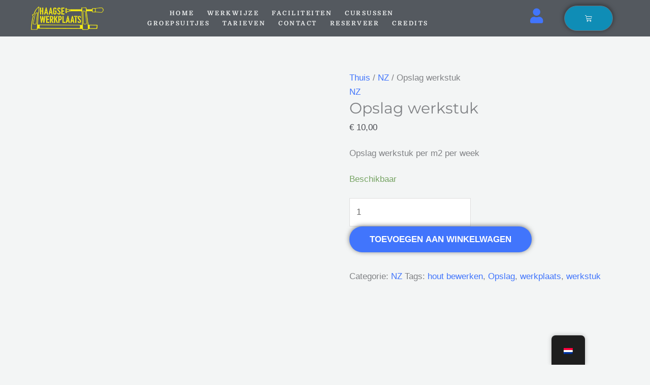

--- FILE ---
content_type: text/html; charset=UTF-8
request_url: https://www.haagsewerkplaats.nl/nl/product/opslag-werkstuk/
body_size: 14648
content:
<!DOCTYPE html><html lang="nl-NL"><head><script data-no-optimize="1">var litespeed_docref=sessionStorage.getItem("litespeed_docref");litespeed_docref&&(Object.defineProperty(document,"referrer",{get:function(){return litespeed_docref}}),sessionStorage.removeItem("litespeed_docref"));</script> <meta charset="UTF-8"><meta name="viewport" content="width=device-width, initial-scale=1"><link rel="profile" href="https://gmpg.org/xfn/11"><meta name='robots' content='index, follow, max-image-preview:large, max-snippet:-1, max-video-preview:-1' /> <script data-cfasync="false" data-pagespeed-no-defer>var gtm4wp_datalayer_name = "dataLayer";
	var dataLayer = dataLayer || [];</script> <title>Opslag werkstuk - Haagse Werkplaats</title><link rel="canonical" href="https://www.haagsewerkplaats.nl/nl/product/opslag-werkstuk/" /><meta property="og:locale" content="nl_NL" /><meta property="og:type" content="article" /><meta property="og:title" content="Opslag werkstuk - Haagse Werkplaats" /><meta property="og:description" content="Opslag werkstuk per m2 per week" /><meta property="og:url" content="https://www.haagsewerkplaats.nl/nl/product/opslag-werkstuk/" /><meta property="og:site_name" content="Haagse Werkplaats" /><meta property="article:modified_time" content="2024-01-19T14:02:54+00:00" /><meta name="twitter:card" content="summary_large_image" /> <script type="application/ld+json" class="yoast-schema-graph">{"@context":"https://schema.org","@graph":[{"@type":"WebPage","@id":"https://www.haagsewerkplaats.nl/product/opslag-werkstuk/","url":"https://www.haagsewerkplaats.nl/product/opslag-werkstuk/","name":"Opslag werkstuk - Haagse Werkplaats","isPartOf":{"@id":"https://www.haagsewerkplaats.nl/#website"},"datePublished":"2023-06-19T09:31:01+00:00","dateModified":"2024-01-19T14:02:54+00:00","breadcrumb":{"@id":"https://www.haagsewerkplaats.nl/product/opslag-werkstuk/#breadcrumb"},"inLanguage":"nl-NL","potentialAction":[{"@type":"ReadAction","target":["https://www.haagsewerkplaats.nl/product/opslag-werkstuk/"]}]},{"@type":"BreadcrumbList","@id":"https://www.haagsewerkplaats.nl/product/opslag-werkstuk/#breadcrumb","itemListElement":[{"@type":"ListItem","position":1,"name":"Home","item":"https://www.haagsewerkplaats.nl/"},{"@type":"ListItem","position":2,"name":"Shop","item":"https://www.haagsewerkplaats.nl/shop/"},{"@type":"ListItem","position":3,"name":"Opslag werkstuk"}]},{"@type":"WebSite","@id":"https://www.haagsewerkplaats.nl/#website","url":"https://www.haagsewerkplaats.nl/","name":"Haagse Werkplaats","description":"De openbare werkplaats in Den Haag","publisher":{"@id":"https://www.haagsewerkplaats.nl/#organization"},"potentialAction":[{"@type":"SearchAction","target":{"@type":"EntryPoint","urlTemplate":"https://www.haagsewerkplaats.nl/?s={search_term_string}"},"query-input":{"@type":"PropertyValueSpecification","valueRequired":true,"valueName":"search_term_string"}}],"inLanguage":"nl-NL"},{"@type":"Organization","@id":"https://www.haagsewerkplaats.nl/#organization","name":"Haagse Werkplaats","url":"https://www.haagsewerkplaats.nl/","logo":{"@type":"ImageObject","inLanguage":"nl-NL","@id":"https://www.haagsewerkplaats.nl/#/schema/logo/image/","url":"http://www.haagsewerkplaats.nl/wp-content/uploads/2023/06/HWP-Logo-Zwart_Logo-Wit-copy.png","contentUrl":"http://www.haagsewerkplaats.nl/wp-content/uploads/2023/06/HWP-Logo-Zwart_Logo-Wit-copy.png","width":852,"height":476,"caption":"Haagse Werkplaats"},"image":{"@id":"https://www.haagsewerkplaats.nl/#/schema/logo/image/"}}]}</script> <link rel='dns-prefetch' href='//fonts.googleapis.com' /><link rel="alternate" type="application/rss+xml" title="Haagse Werkplaats &raquo; feed" href="https://www.haagsewerkplaats.nl/nl/feed/" /><link rel="alternate" type="application/rss+xml" title="Haagse Werkplaats &raquo; reacties feed" href="https://www.haagsewerkplaats.nl/nl/comments/feed/" /><link rel="alternate" title="oEmbed (JSON)" type="application/json+oembed" href="https://www.haagsewerkplaats.nl/nl/wp-json/oembed/1.0/embed?url=https%3A%2F%2Fwww.haagsewerkplaats.nl%2Fnl%2Fproduct%2Fopslag-werkstuk%2F" /><link rel="alternate" title="oEmbed (XML)" type="text/xml+oembed" href="https://www.haagsewerkplaats.nl/nl/wp-json/oembed/1.0/embed?url=https%3A%2F%2Fwww.haagsewerkplaats.nl%2Fnl%2Fproduct%2Fopslag-werkstuk%2F&#038;format=xml" /><link data-optimized="2" rel="stylesheet" href="https://www.haagsewerkplaats.nl/wp-content/litespeed/css/eaa537fe1543fe5b27e870867073c760.css?ver=91d68" /> <script type="text/template" id="tmpl-variation-template"><div class="woocommerce-variation-description">{{{ data.variation.variation_description }}}</div>
	<div class="woocommerce-variation-price">{{{ data.variation.price_html }}}</div>
	<div class="woocommerce-variation-availability">{{{ data.variation.availability_html }}}</div></script> <script type="text/template" id="tmpl-unavailable-variation-template"><p role="alert">Dit product is niet beschikbaar. Kies een andere combinatie.</p></script> <script type="litespeed/javascript" data-src="https://www.haagsewerkplaats.nl/wp-includes/js/jquery/jquery.min.js" id="jquery-core-js"></script> <link rel="https://api.w.org/" href="https://www.haagsewerkplaats.nl/nl/wp-json/" /><link rel="alternate" title="JSON" type="application/json" href="https://www.haagsewerkplaats.nl/nl/wp-json/wp/v2/product/907" /><link rel="EditURI" type="application/rsd+xml" title="RSD" href="https://www.haagsewerkplaats.nl/xmlrpc.php?rsd" /><meta name="generator" content="WordPress 6.9" /><meta name="generator" content="WooCommerce 10.4.3" /><link rel='shortlink' href='https://www.haagsewerkplaats.nl/nl/?p=907' />
<script></script>
 <script type="litespeed/javascript">(function(w,d,s,l,i){w[l]=w[l]||[];w[l].push({'gtm.start':new Date().getTime(),event:'gtm.js'});var f=d.getElementsByTagName(s)[0],j=d.createElement(s),dl=l!='dataLayer'?'&l='+l:'';j.async=!0;j.src='https://www.googletagmanager.com/gtm.js?id='+i+dl;f.parentNode.insertBefore(j,f)})(window,document,'script','dataLayer','')</script> <link rel="alternate" hreflang="nl-NL" href="https://www.haagsewerkplaats.nl/nl/product/opslag-werkstuk/"/><link rel="alternate" hreflang="en-GB" href="https://www.haagsewerkplaats.nl/en/product/opslag-werkstuk/"/><link rel="alternate" hreflang="nl" href="https://www.haagsewerkplaats.nl/nl/product/opslag-werkstuk/"/><link rel="alternate" hreflang="en" href="https://www.haagsewerkplaats.nl/en/product/opslag-werkstuk/"/> <script data-cfasync="false" data-pagespeed-no-defer>var dataLayer_content = {"pagePostType":"product","pagePostType2":"single-product","pagePostAuthor":"Dirk ten Hoopen","browserName":"","browserVersion":"","browserEngineName":"","browserEngineVersion":"","osName":"","osVersion":"","deviceType":"bot","deviceManufacturer":"","deviceModel":""};
	dataLayer.push( dataLayer_content );</script> <script data-cfasync="false" data-pagespeed-no-defer>(function(w,d,s,l,i){w[l]=w[l]||[];w[l].push({'gtm.start':
new Date().getTime(),event:'gtm.js'});var f=d.getElementsByTagName(s)[0],
j=d.createElement(s),dl=l!='dataLayer'?'&l='+l:'';j.async=true;j.src=
'//www.googletagmanager.com/gtm.js?id='+i+dl;f.parentNode.insertBefore(j,f);
})(window,document,'script','dataLayer','GTM-WNTLJFGX');</script> 	<noscript><style>.woocommerce-product-gallery{ opacity: 1 !important; }</style></noscript><meta name="generator" content="Elementor 3.34.1; features: additional_custom_breakpoints; settings: css_print_method-external, google_font-enabled, font_display-swap"><link rel="icon" href="https://www.haagsewerkplaats.nl/wp-content/uploads/2023/10/cropped-Untitled-1-32x32.jpg" sizes="32x32" /><link rel="icon" href="https://www.haagsewerkplaats.nl/wp-content/uploads/2023/10/cropped-Untitled-1-192x192.jpg" sizes="192x192" /><link rel="apple-touch-icon" href="https://www.haagsewerkplaats.nl/wp-content/uploads/2023/10/cropped-Untitled-1-180x180.jpg" /><meta name="msapplication-TileImage" content="https://www.haagsewerkplaats.nl/wp-content/uploads/2023/10/cropped-Untitled-1-270x270.jpg" /></head><body  class="wp-singular product-template-default single single-product postid-907 wp-custom-logo wp-embed-responsive wp-theme-astra theme-astra woocommerce woocommerce-page woocommerce-no-js translatepress-nl_NL woolentor_current_theme_astra ast-desktop ast-plain-container ast-no-sidebar astra-4.12.0 ast-blog-single-style-1 ast-custom-post-type ast-single-post ast-replace-site-logo-transparent ast-inherit-site-logo-transparent ast-hfb-header woolentor-empty-cart ast-normal-title-enabled elementor-default elementor-kit-442"><noscript><iframe data-lazyloaded="1" src="about:blank" data-litespeed-src="https://www.googletagmanager.com/ns.html?id=GTM-WNTLJFGX" height="0" width="0" style="display:none;visibility:hidden" aria-hidden="true"></iframe></noscript><a
class="skip-link screen-reader-text"
href="#content">
Ga naar de inhoud</a><div
class="hfeed site" id="page"><header data-elementor-type="header" data-elementor-id="1484" class="elementor elementor-1484 elementor-location-header" data-elementor-post-type="elementor_library"><header class="elementor-section elementor-top-section elementor-element elementor-element-3edf8308 elementor-section-full_width elementor-section-height-min-height elementor-section-height-default elementor-section-items-middle" data-id="3edf8308" data-element_type="section" data-settings="{&quot;background_background&quot;:&quot;classic&quot;,&quot;sticky&quot;:&quot;top&quot;,&quot;background_motion_fx_motion_fx_scrolling&quot;:&quot;yes&quot;,&quot;background_motion_fx_range&quot;:&quot;page&quot;,&quot;background_motion_fx_devices&quot;:[&quot;desktop&quot;,&quot;tablet&quot;,&quot;mobile&quot;],&quot;sticky_on&quot;:[&quot;desktop&quot;,&quot;tablet&quot;,&quot;mobile&quot;],&quot;sticky_offset&quot;:0,&quot;sticky_effects_offset&quot;:0,&quot;sticky_anchor_link_offset&quot;:0}"><div class="elementor-container elementor-column-gap-default"><div class="elementor-column elementor-col-33 elementor-top-column elementor-element elementor-element-5b1946bb" data-id="5b1946bb" data-element_type="column"><div class="elementor-widget-wrap elementor-element-populated"><div class="elementor-element elementor-element-6d1f783 elementor-widget__width-initial elementor-widget-tablet__width-initial elementor-widget-mobile__width-initial elementor-widget elementor-widget-image" data-id="6d1f783" data-element_type="widget" data-widget_type="image.default"><div class="elementor-widget-container">
<a href="https://www.haagsewerkplaats.nl/nl">
<img data-lazyloaded="1" src="[data-uri]" fetchpriority="high" width="600" height="263" data-src="https://www.haagsewerkplaats.nl/wp-content/uploads/2023/07/Logo-Haagse-werkplaats-Geel-600x263.png.webp" class="attachment-woocommerce_single size-woocommerce_single wp-image-2446" alt="" data-srcset="https://www.haagsewerkplaats.nl/wp-content/uploads/2023/07/Logo-Haagse-werkplaats-Geel-600x263.png.webp 600w, https://www.haagsewerkplaats.nl/wp-content/uploads/2023/07/Logo-Haagse-werkplaats-Geel-300x132.png.webp 300w, https://www.haagsewerkplaats.nl/wp-content/uploads/2023/07/Logo-Haagse-werkplaats-Geel-18x8.png.webp 18w, https://www.haagsewerkplaats.nl/wp-content/uploads/2023/07/Logo-Haagse-werkplaats-Geel.png.webp 752w" data-sizes="(max-width: 600px) 100vw, 600px" />								</a></div></div><div class="elementor-element elementor-element-5939aec4 elementor-nav-menu__align-center elementor-widget__width-initial elementor-nav-menu--stretch elementor-nav-menu__text-align-center elementor-widget-tablet__width-initial elementor-nav-menu--dropdown-tablet elementor-nav-menu--toggle elementor-nav-menu--burger elementor-widget elementor-widget-nav-menu" data-id="5939aec4" data-element_type="widget" data-settings="{&quot;full_width&quot;:&quot;stretch&quot;,&quot;layout&quot;:&quot;horizontal&quot;,&quot;submenu_icon&quot;:{&quot;value&quot;:&quot;&lt;i class=\&quot;fas fa-caret-down\&quot; aria-hidden=\&quot;true\&quot;&gt;&lt;\/i&gt;&quot;,&quot;library&quot;:&quot;fa-solid&quot;},&quot;toggle&quot;:&quot;burger&quot;}" data-widget_type="nav-menu.default"><div class="elementor-widget-container"><nav aria-label="Menu" class="elementor-nav-menu--main elementor-nav-menu__container elementor-nav-menu--layout-horizontal e--pointer-none"><ul id="menu-1-5939aec4" class="elementor-nav-menu"><li class="menu-item menu-item-type-post_type menu-item-object-page menu-item-home menu-item-1834"><a href="https://www.haagsewerkplaats.nl/nl/" class="elementor-item menu-link">Home</a></li><li class="menu-item menu-item-type-post_type menu-item-object-page menu-item-1097"><a href="https://www.haagsewerkplaats.nl/nl/werkwijze/" class="elementor-item menu-link">Werkwijze</a></li><li class="menu-item menu-item-type-custom menu-item-object-custom menu-item-has-children menu-item-741"><a aria-expanded="false" href="https://www.haagsewerkplaats.nl/faciliteiten/" class="elementor-item menu-link">Faciliteiten</a><ul class="sub-menu elementor-nav-menu--dropdown"><li class="menu-item menu-item-type-post_type menu-item-object-page menu-item-1511"><a href="https://www.haagsewerkplaats.nl/nl/faciliteiten/" class="elementor-sub-item menu-link">Alle faciliteiten</a></li><li class="menu-item menu-item-type-post_type menu-item-object-page menu-item-1483"><a href="https://www.haagsewerkplaats.nl/nl/werkbank/" class="elementor-sub-item menu-link">Werkbank</a></li><li class="menu-item menu-item-type-post_type menu-item-object-page menu-item-816"><a href="https://www.haagsewerkplaats.nl/nl/machinepark/" class="elementor-sub-item menu-link">Machinepark</a></li><li class="menu-item menu-item-type-post_type menu-item-object-page menu-item-1477"><a href="https://www.haagsewerkplaats.nl/nl/transport-en-opslag/" class="elementor-sub-item menu-link">Transport en opslag</a></li><li class="menu-item menu-item-type-post_type menu-item-object-page menu-item-1479"><a href="https://www.haagsewerkplaats.nl/nl/bus-camperplek/" class="elementor-sub-item menu-link">Bus/ camperplek</a></li><li class="menu-item menu-item-type-post_type menu-item-object-page menu-item-1480"><a href="https://www.haagsewerkplaats.nl/nl/gereedschap/" class="elementor-sub-item menu-link">Gereedschap</a></li></ul></li><li class="menu-item menu-item-type-post_type menu-item-object-page menu-item-has-children menu-item-1478"><a aria-expanded="false" href="https://www.haagsewerkplaats.nl/nl/cursussen/" class="elementor-item menu-link">Cursussen</a><ul class="sub-menu elementor-nav-menu--dropdown"><li class="menu-item menu-item-type-post_type menu-item-object-page menu-item-4764"><a href="https://www.haagsewerkplaats.nl/nl/cursussen/" class="elementor-sub-item menu-link">Cursussen &#8211; Overzicht</a></li><li class="menu-item menu-item-type-post_type menu-item-object-page menu-item-4073"><a href="https://www.haagsewerkplaats.nl/nl/cursussen-hout-en-meubels/" class="elementor-sub-item menu-link">Cursussen – Hout en meubels</a></li><li class="menu-item menu-item-type-post_type menu-item-object-page menu-item-4074"><a href="https://www.haagsewerkplaats.nl/nl/cursussen-klussen-in-huis/" class="elementor-sub-item menu-link">Cursussen – Klussen in huis</a></li><li class="menu-item menu-item-type-post_type menu-item-object-page menu-item-4763"><a href="https://www.haagsewerkplaats.nl/nl/cursussen-creatief/" class="elementor-sub-item menu-link">Cursussen – Creatief</a></li></ul></li><li class="menu-item menu-item-type-post_type menu-item-object-page menu-item-6911"><a href="https://www.haagsewerkplaats.nl/nl/groepsactiviteiten/" class="elementor-item menu-link">Groepsuitjes</a></li><li class="menu-item menu-item-type-post_type menu-item-object-page menu-item-1510"><a href="https://www.haagsewerkplaats.nl/nl/tarieven/" class="elementor-item menu-link">Tarieven</a></li><li class="menu-item menu-item-type-custom menu-item-object-custom menu-item-743"><a href="https://www.haagsewerkplaats.nl/contact/" class="elementor-item menu-link">Contact</a></li><li class="menu-item menu-item-type-post_type menu-item-object-page menu-item-2162"><a href="https://www.haagsewerkplaats.nl/nl/reserveer/" class="elementor-item menu-link">Reserveer</a></li><li class="menu-item menu-item-type-post_type menu-item-object-page menu-item-9663"><a href="https://www.haagsewerkplaats.nl/nl/tegoed-kopen/" class="elementor-item menu-link">Credits</a></li></ul></nav><div class="elementor-menu-toggle" role="button" tabindex="0" aria-label="Menu wisselen" aria-expanded="false">
<i aria-hidden="true" role="presentation" class="elementor-menu-toggle__icon--open eicon-menu-bar"></i><i aria-hidden="true" role="presentation" class="elementor-menu-toggle__icon--close eicon-close"></i></div><nav class="elementor-nav-menu--dropdown elementor-nav-menu__container" aria-hidden="true"><ul id="menu-2-5939aec4" class="elementor-nav-menu"><li class="menu-item menu-item-type-post_type menu-item-object-page menu-item-home menu-item-1834"><a href="https://www.haagsewerkplaats.nl/nl/" class="elementor-item menu-link" tabindex="-1">Home</a></li><li class="menu-item menu-item-type-post_type menu-item-object-page menu-item-1097"><a href="https://www.haagsewerkplaats.nl/nl/werkwijze/" class="elementor-item menu-link" tabindex="-1">Werkwijze</a></li><li class="menu-item menu-item-type-custom menu-item-object-custom menu-item-has-children menu-item-741"><a aria-expanded="false" href="https://www.haagsewerkplaats.nl/faciliteiten/" class="elementor-item menu-link" tabindex="-1">Faciliteiten</a><ul class="sub-menu elementor-nav-menu--dropdown"><li class="menu-item menu-item-type-post_type menu-item-object-page menu-item-1511"><a href="https://www.haagsewerkplaats.nl/nl/faciliteiten/" class="elementor-sub-item menu-link" tabindex="-1">Alle faciliteiten</a></li><li class="menu-item menu-item-type-post_type menu-item-object-page menu-item-1483"><a href="https://www.haagsewerkplaats.nl/nl/werkbank/" class="elementor-sub-item menu-link" tabindex="-1">Werkbank</a></li><li class="menu-item menu-item-type-post_type menu-item-object-page menu-item-816"><a href="https://www.haagsewerkplaats.nl/nl/machinepark/" class="elementor-sub-item menu-link" tabindex="-1">Machinepark</a></li><li class="menu-item menu-item-type-post_type menu-item-object-page menu-item-1477"><a href="https://www.haagsewerkplaats.nl/nl/transport-en-opslag/" class="elementor-sub-item menu-link" tabindex="-1">Transport en opslag</a></li><li class="menu-item menu-item-type-post_type menu-item-object-page menu-item-1479"><a href="https://www.haagsewerkplaats.nl/nl/bus-camperplek/" class="elementor-sub-item menu-link" tabindex="-1">Bus/ camperplek</a></li><li class="menu-item menu-item-type-post_type menu-item-object-page menu-item-1480"><a href="https://www.haagsewerkplaats.nl/nl/gereedschap/" class="elementor-sub-item menu-link" tabindex="-1">Gereedschap</a></li></ul></li><li class="menu-item menu-item-type-post_type menu-item-object-page menu-item-has-children menu-item-1478"><a aria-expanded="false" href="https://www.haagsewerkplaats.nl/nl/cursussen/" class="elementor-item menu-link" tabindex="-1">Cursussen</a><ul class="sub-menu elementor-nav-menu--dropdown"><li class="menu-item menu-item-type-post_type menu-item-object-page menu-item-4764"><a href="https://www.haagsewerkplaats.nl/nl/cursussen/" class="elementor-sub-item menu-link" tabindex="-1">Cursussen &#8211; Overzicht</a></li><li class="menu-item menu-item-type-post_type menu-item-object-page menu-item-4073"><a href="https://www.haagsewerkplaats.nl/nl/cursussen-hout-en-meubels/" class="elementor-sub-item menu-link" tabindex="-1">Cursussen – Hout en meubels</a></li><li class="menu-item menu-item-type-post_type menu-item-object-page menu-item-4074"><a href="https://www.haagsewerkplaats.nl/nl/cursussen-klussen-in-huis/" class="elementor-sub-item menu-link" tabindex="-1">Cursussen – Klussen in huis</a></li><li class="menu-item menu-item-type-post_type menu-item-object-page menu-item-4763"><a href="https://www.haagsewerkplaats.nl/nl/cursussen-creatief/" class="elementor-sub-item menu-link" tabindex="-1">Cursussen – Creatief</a></li></ul></li><li class="menu-item menu-item-type-post_type menu-item-object-page menu-item-6911"><a href="https://www.haagsewerkplaats.nl/nl/groepsactiviteiten/" class="elementor-item menu-link" tabindex="-1">Groepsuitjes</a></li><li class="menu-item menu-item-type-post_type menu-item-object-page menu-item-1510"><a href="https://www.haagsewerkplaats.nl/nl/tarieven/" class="elementor-item menu-link" tabindex="-1">Tarieven</a></li><li class="menu-item menu-item-type-custom menu-item-object-custom menu-item-743"><a href="https://www.haagsewerkplaats.nl/contact/" class="elementor-item menu-link" tabindex="-1">Contact</a></li><li class="menu-item menu-item-type-post_type menu-item-object-page menu-item-2162"><a href="https://www.haagsewerkplaats.nl/nl/reserveer/" class="elementor-item menu-link" tabindex="-1">Reserveer</a></li><li class="menu-item menu-item-type-post_type menu-item-object-page menu-item-9663"><a href="https://www.haagsewerkplaats.nl/nl/tegoed-kopen/" class="elementor-item menu-link" tabindex="-1">Credits</a></li></ul></nav></div></div></div></div><div class="elementor-column elementor-col-33 elementor-top-column elementor-element elementor-element-2692301" data-id="2692301" data-element_type="column"><div class="elementor-widget-wrap elementor-element-populated"><div class="elementor-element elementor-element-6f83a41 elementor-widget-mobile__width-initial elementor-view-default elementor-widget elementor-widget-icon" data-id="6f83a41" data-element_type="widget" data-widget_type="icon.default"><div class="elementor-widget-container"><div class="elementor-icon-wrapper">
<a class="elementor-icon elementor-animation-pulse" href="https://www.haagsewerkplaats.nl/nl/mijn-account/">
<i aria-hidden="true" class="fas fa-user"></i>			</a></div></div></div></div></div><div class="elementor-column elementor-col-33 elementor-top-column elementor-element elementor-element-b1f713e" data-id="b1f713e" data-element_type="column"><div class="elementor-widget-wrap elementor-element-populated"><div class="elementor-element elementor-element-d253a03 toggle-icon--cart-light elementor-menu-cart--empty-indicator-hide elementor-widget__width-initial elementor-widget-mobile__width-initial elementor-menu-cart--items-indicator-bubble elementor-menu-cart--cart-type-side-cart elementor-menu-cart--show-remove-button-yes elementor-widget elementor-widget-woocommerce-menu-cart" data-id="d253a03" data-element_type="widget" data-settings="{&quot;automatically_open_cart&quot;:&quot;yes&quot;,&quot;cart_type&quot;:&quot;side-cart&quot;,&quot;open_cart&quot;:&quot;click&quot;}" data-widget_type="woocommerce-menu-cart.default"><div class="elementor-widget-container"><div class="elementor-menu-cart__wrapper"><div class="elementor-menu-cart__toggle_wrapper"><div class="elementor-menu-cart__container elementor-lightbox" aria-hidden="true"><div class="elementor-menu-cart__main" aria-hidden="true"><div class="elementor-menu-cart__close-button"></div><div class="widget_shopping_cart_content"></div></div></div><div class="elementor-menu-cart__toggle elementor-button-wrapper">
<a id="elementor-menu-cart__toggle_button" href="#" class="elementor-menu-cart__toggle_button elementor-button elementor-size-sm" aria-expanded="false">
<span class="elementor-button-text"><span class="woocommerce-Price-amount amount"><bdi><span class="woocommerce-Price-currencySymbol">&euro;</span>&nbsp;0,00</bdi></span></span>
<span class="elementor-button-icon">
<span class="elementor-button-icon-qty" data-counter="0">0</span>
<i class="eicon-cart-light"></i>					<span class="elementor-screen-only">Winkelwagen</span>
</span>
</a></div></div></div></div></div></div></div></div></header></header><div id="content" class="site-content"><div class="ast-container"><div id="primary" class="content-area primary"><main id="main" class="site-main"><div class="ast-woocommerce-container"><div class="woocommerce-notices-wrapper"></div><div id="product-907" class="ast-article-single ast-woo-product-no-review desktop-align-left tablet-align-left mobile-align-left product type-product post-907 status-publish first instock product_cat-nz product_tag-hout-bewerken product_tag-opslag product_tag-werkplaats product_tag-werkstuk purchasable product-type-simple"><div class="woocommerce-product-gallery woocommerce-product-gallery--without-images woocommerce-product-gallery--columns-4 images" data-columns="4" style="opacity: 0; transition: opacity .25s ease-in-out;"><div class="woocommerce-product-gallery__wrapper"><div class="woocommerce-product-gallery__image--placeholder"><img data-lazyloaded="1" src="[data-uri]" width="1200" height="1200" data-src="https://www.haagsewerkplaats.nl/wp-content/uploads/woocommerce-placeholder.png.webp" alt="Nog geen productfoto beschikbaar" class="wp-post-image" /></div></div></div><div class="summary entry-summary"><nav class="woocommerce-breadcrumb" aria-label="Breadcrumb"><a href="https://www.haagsewerkplaats.nl/nl">Thuis</a>&nbsp;&#47;&nbsp;<a href="https://www.haagsewerkplaats.nl/nl/product-category/nz/">NZ</a>&nbsp;&#47;&nbsp;Opslag werkstuk</nav><span class="single-product-category"><a href="https://www.haagsewerkplaats.nl/nl/product-category/nz/" rel="tag">NZ</a></span><h1 class="product_title entry-title">Opslag werkstuk</h1><p class="price"><span class="woocommerce-Price-amount amount"><bdi><span class="woocommerce-Price-currencySymbol">&euro;</span>&nbsp;10,00</bdi></span></p><div class="woocommerce-product-details__short-description"><p>Opslag werkstuk per m2 per week</p></div><p class="stock in-stock in_stock_color woo-custom-stock-status">Beschikbaar</p><form class="cart" action="https://www.haagsewerkplaats.nl/nl/product/opslag-werkstuk/" method="post" enctype='multipart/form-data'><div class="quantity">
<label class="screen-reader-text" for="quantity_696f8edde7e6a">Opslag werkstuk aantal</label>
<input
type="number"
id="quantity_696f8edde7e6a"
class="input-text qty text"
name="quantity"
value="1"
aria-label="Productaantal"
min="1"
step="1"
placeholder=""
inputmode="numeric"
autocomplete="off"
/></div><button type="submit" name="add-to-cart" value="907" class="single_add_to_cart_button button alt">Toevoegen aan winkelwagen</button></form><div class='wcpay-express-checkout-wrapper' ><div id="wcpay-express-checkout-element"></div>
<wc-order-attribution-inputs id="wcpay-express-checkout__order-attribution-inputs"></wc-order-attribution-inputs></div ><div class="product_meta">
<span class="posted_in">Categorie: <a href="https://www.haagsewerkplaats.nl/nl/product-category/nz/" rel="tag">NZ</a></span>
<span class="tagged_as">Tags: <a href="https://www.haagsewerkplaats.nl/nl/product-tag/hout-bewerken/" rel="tag">hout bewerken</a>, <a href="https://www.haagsewerkplaats.nl/nl/product-tag/opslag/" rel="tag">Opslag</a>, <a href="https://www.haagsewerkplaats.nl/nl/product-tag/werkplaats/" rel="tag">werkplaats</a>, <a href="https://www.haagsewerkplaats.nl/nl/product-tag/werkstuk/" rel="tag">werkstuk</a></span></div></div></div></div></main></div></div></div><footer data-elementor-type="footer" data-elementor-id="2436" class="elementor elementor-2436 elementor-location-footer" data-elementor-post-type="elementor_library"><footer class="elementor-section elementor-top-section elementor-element elementor-element-6f3544e3 elementor-section-content-middle elementor-section-boxed elementor-section-height-default elementor-section-height-default" data-id="6f3544e3" data-element_type="section" data-settings="{&quot;background_background&quot;:&quot;classic&quot;}"><div class="elementor-container elementor-column-gap-default"><div class="elementor-column elementor-col-100 elementor-top-column elementor-element elementor-element-6b65819f" data-id="6b65819f" data-element_type="column"><div class="elementor-widget-wrap elementor-element-populated"><section class="elementor-section elementor-inner-section elementor-element elementor-element-195eb09 elementor-section-boxed elementor-section-height-default elementor-section-height-default" data-id="195eb09" data-element_type="section"><div class="elementor-container elementor-column-gap-default"><div class="elementor-column elementor-col-33 elementor-inner-column elementor-element elementor-element-72ac565a" data-id="72ac565a" data-element_type="column"><div class="elementor-widget-wrap elementor-element-populated"><div class="elementor-element elementor-element-d665682 elementor-widget elementor-widget-heading" data-id="d665682" data-element_type="widget" data-widget_type="heading.default"><div class="elementor-widget-container"><h4 class="elementor-heading-title elementor-size-default">De Werkplaats</h4></div></div><div class="elementor-element elementor-element-46681bdd elementor-icon-list--layout-traditional elementor-list-item-link-full_width elementor-widget elementor-widget-icon-list" data-id="46681bdd" data-element_type="widget" data-widget_type="icon-list.default"><div class="elementor-widget-container"><ul class="elementor-icon-list-items"><li class="elementor-icon-list-item">
<a href="https://www.haagsewerkplaats.nl/nl/werkwijze/"><span class="elementor-icon-list-text">Werkwijze</span>
</a></li><li class="elementor-icon-list-item">
<a href="https://www.haagsewerkplaats.nl/nl/tarieven/"><span class="elementor-icon-list-text">Tarieven</span>
</a></li><li class="elementor-icon-list-item">
<a href="https://www.haagsewerkplaats.nl/nl/cursussen/"><span class="elementor-icon-list-text">Cursussen</span>
</a></li><li class="elementor-icon-list-item">
<a href="https://www.haagsewerkplaats.nl/nl/reserveer/"><span class="elementor-icon-list-text">Reserveer werkplek</span>
</a></li><li class="elementor-icon-list-item">
<a href="https://www.haagsewerkplaats.nl/nl/faciliteiten/"><span class="elementor-icon-list-text">Faciliteiten</span>
</a></li><li class="elementor-icon-list-item">
<a href="https://www.haagsewerkplaats.nl/nl/contact/"><span class="elementor-icon-list-text">Contact</span>
</a></li><li class="elementor-icon-list-item">
<a href="https://www.haagsewerkplaats.nl/nl/nieuwsbrief/"><span class="elementor-icon-list-text">Nieuwsbrief</span>
</a></li><li class="elementor-icon-list-item">
<a href="https://www.haagsewerkplaats.nl/nl/algemene-voorwaarden/"><span class="elementor-icon-list-text">Algemene voorwaarden</span>
</a></li></ul></div></div></div></div><div class="elementor-column elementor-col-33 elementor-inner-column elementor-element elementor-element-28171a51" data-id="28171a51" data-element_type="column"><div class="elementor-widget-wrap elementor-element-populated"><div class="elementor-element elementor-element-792c9678 elementor-widget elementor-widget-heading" data-id="792c9678" data-element_type="widget" data-widget_type="heading.default"><div class="elementor-widget-container"><h4 class="elementor-heading-title elementor-size-default">Faciliteiten</h4></div></div><div class="elementor-element elementor-element-65b69176 elementor-icon-list--layout-traditional elementor-list-item-link-full_width elementor-widget elementor-widget-icon-list" data-id="65b69176" data-element_type="widget" data-widget_type="icon-list.default"><div class="elementor-widget-container"><ul class="elementor-icon-list-items"><li class="elementor-icon-list-item">
<a href="https://www.haagsewerkplaats.nl/nl/werkbank/"><span class="elementor-icon-list-text">Werkplek</span>
</a></li><li class="elementor-icon-list-item">
<a href="https://www.haagsewerkplaats.nl/nl/machinepark/"><span class="elementor-icon-list-text">Machinepark</span>
</a></li><li class="elementor-icon-list-item">
<a href="https://www.haagsewerkplaats.nl/nl/gereedschap/"><span class="elementor-icon-list-text">Gereedschap</span>
</a></li><li class="elementor-icon-list-item">
<a href="https://www.haagsewerkplaats.nl/nl/bus-camperplek/"><span class="elementor-icon-list-text">Bus/camper plek</span>
</a></li><li class="elementor-icon-list-item">
<a href="https://www.haagsewerkplaats.nl/nl/transport-en-opslag/"><span class="elementor-icon-list-text">Transport / opslag</span>
</a></li><li class="elementor-icon-list-item">
<a href="https://www.haagsewerkplaats.nl/nl/3d-printen/"><span class="elementor-icon-list-text">3D Printen</span>
</a></li></ul></div></div></div></div><div class="elementor-column elementor-col-33 elementor-inner-column elementor-element elementor-element-384a98de" data-id="384a98de" data-element_type="column"><div class="elementor-widget-wrap elementor-element-populated"><div class="elementor-element elementor-element-59ff2430 elementor-widget elementor-widget-heading" data-id="59ff2430" data-element_type="widget" data-widget_type="heading.default"><div class="elementor-widget-container"><h4 class="elementor-heading-title elementor-size-default">Cursussen</h4></div></div><div class="elementor-element elementor-element-47fd011b elementor-icon-list--layout-traditional elementor-list-item-link-full_width elementor-widget elementor-widget-icon-list" data-id="47fd011b" data-element_type="widget" data-widget_type="icon-list.default"><div class="elementor-widget-container"><ul class="elementor-icon-list-items"><li class="elementor-icon-list-item">
<a href="https://www.haagsewerkplaats.nl/nl/cursussen-hout-en-meubels/"><span class="elementor-icon-list-text">Hout en meubels</span>
</a></li><li class="elementor-icon-list-item">
<a href="https://www.haagsewerkplaats.nl/nl/cursussen-klussen-in-huis/"><span class="elementor-icon-list-text">Klussen in huis</span>
</a></li><li class="elementor-icon-list-item">
<a href="https://www.haagsewerkplaats.nl/nl/cursussen-creatief/"><span class="elementor-icon-list-text">Overig</span>
</a></li><li class="elementor-icon-list-item">
<a href="https://www.haagsewerkplaats.nl/nl/groepsactiviteiten/"><span class="elementor-icon-list-text">Groepsuitjes</span>
</a></li></ul></div></div><div class="elementor-element elementor-element-5d01b71f elementor-shape-circle e-grid-align-right elementor-grid-0 elementor-widget elementor-widget-social-icons" data-id="5d01b71f" data-element_type="widget" data-widget_type="social-icons.default"><div class="elementor-widget-container"><div class="elementor-social-icons-wrapper elementor-grid" role="list">
<span class="elementor-grid-item" role="listitem">
<a class="elementor-icon elementor-social-icon elementor-social-icon-instagram elementor-repeater-item-5e3d796" href="https://www.instagram.com/haagsewerkplaats/" target="_blank">
<span class="elementor-screen-only">Instagram</span>
<i aria-hidden="true" class="fab fa-instagram"></i>					</a>
</span>
<span class="elementor-grid-item" role="listitem">
<a class="elementor-icon elementor-social-icon elementor-social-icon-facebook-f elementor-repeater-item-6fb5456" href="https://www.facebook.com/profile.php?id=61551899886724" target="_blank">
<span class="elementor-screen-only">Facebook-f</span>
<i aria-hidden="true" class="fab fa-facebook-f"></i>					</a>
</span></div></div></div></div></div></div></section><section class="elementor-section elementor-inner-section elementor-element elementor-element-4135b108 elementor-section-boxed elementor-section-height-default elementor-section-height-default" data-id="4135b108" data-element_type="section"><div class="elementor-container elementor-column-gap-default"><div class="elementor-column elementor-col-50 elementor-inner-column elementor-element elementor-element-7b2581d5" data-id="7b2581d5" data-element_type="column"><div class="elementor-widget-wrap elementor-element-populated"><div class="elementor-element elementor-element-b11e557 elementor-widget elementor-widget-text-editor" data-id="b11e557" data-element_type="widget" data-widget_type="text-editor.default"><div class="elementor-widget-container"><p><strong>Haagse Werkplaats</strong><br />Boomsluiterskade 45<br />2511 VL Den haag</p></div></div></div></div><div class="elementor-column elementor-col-50 elementor-inner-column elementor-element elementor-element-5689731f" data-id="5689731f" data-element_type="column"><div class="elementor-widget-wrap elementor-element-populated"><div class="elementor-element elementor-element-7511fd9 elementor-widget elementor-widget-text-editor" data-id="7511fd9" data-element_type="widget" data-widget_type="text-editor.default"><div class="elementor-widget-container"><p>Openingstijden:<br>Maandag gesloten<br>Dinsdag gesloten<br>Woensdag t/m zaterdag van 09:00 tot 17:00 uur<br>Zondag gesloten<br></p></div></div></div></div></div></section></div></div></div></footer></footer></div>
<template id="tp-language" data-tp-language="nl_NL"></template><script type="speculationrules">{"prefetch":[{"source":"document","where":{"and":[{"href_matches":"/nl/*"},{"not":{"href_matches":["/wp-*.php","/wp-admin/*","/wp-content/uploads/*","/wp-content/*","/wp-content/plugins/*","/wp-content/themes/astra/*","/nl/*\\?(.+)"]}},{"not":{"selector_matches":"a[rel~=\"nofollow\"]"}},{"not":{"selector_matches":".no-prefetch, .no-prefetch a"}}]},"eagerness":"conservative"}]}</script> <div id="gdprc_bar" style="display: none;" class=" corners animations"><div class="container container_gdprc_bar"><div class="gdprc_content"><h3 class="gdprc_content__title">Wij gebruiken cookies</h3><p class="gdprc_content__desc">Met deze cookies krijgen we beter inzicht hoe onze klanten ons weten te vinden en via welke kanalen we het beste vindbaar zijn. Door de cookies te accepteren kunnen we onze website zo goed mogelijk inrichten om klussers te kunnen bereiken.</p>                                					<a href="https://www.haagsewerkplaats.nl/nl/gdpr-settings/" class="gdprc_content__link gdprc_link">Privacy </a><span class="gdprc_content__link_separator"> | </span>
<a href="#" class="gdprc_action__close gdprc_link">Sluiten</a></div><div class="gdprc_actions">
<button class='gdprc_action__bar_save_all gdprc_button gdprc_action button'>Accepteer</button>
<a href="#" class="gdprc_action__close gdprc_link">Alleen belangrijke cookies</a>
<a href="https://www.haagsewerkplaats.nl/nl/gdpr-settings/" class="gdprc_action__settings gdprc_link gdprc_action">Instellingen</a></div></div></div><div id="trp-floater-ls" onclick="" data-no-translation class="trp-language-switcher-container trp-floater-ls-flags trp-bottom-right trp-color-dark only-flags" ><div id="trp-floater-ls-current-language" class=""><a href="#" class="trp-floater-ls-disabled-language trp-ls-disabled-language" onclick="event.preventDefault()">
<img data-lazyloaded="1" src="[data-uri]" class="trp-flag-image" data-src="https://www.haagsewerkplaats.nl/wp-content/plugins/translatepress-multilingual/assets/images/flags/nl_NL.png" width="18" height="12" alt="nl_NL" title="Nederlands">				</a></div><div id="trp-floater-ls-language-list" class="" ><div class="trp-language-wrap trp-language-wrap-bottom">                    <a href="https://www.haagsewerkplaats.nl/en/product/opslag-werkstuk/"
title="English (UK)">
<img data-lazyloaded="1" src="[data-uri]" class="trp-flag-image" data-src="https://www.haagsewerkplaats.nl/wp-content/plugins/translatepress-multilingual/assets/images/flags/en_GB.png" width="18" height="12" alt="en_GB" title="English (UK)">					          </a>
<a href="#" class="trp-floater-ls-disabled-language trp-ls-disabled-language" onclick="event.preventDefault()"><img data-lazyloaded="1" src="[data-uri]" class="trp-flag-image" data-src="https://www.haagsewerkplaats.nl/wp-content/plugins/translatepress-multilingual/assets/images/flags/nl_NL.png" width="18" height="12" alt="nl_NL" title="Nederlands"></a></div></div></div><div class="woolentor-quickview-modal" id="woolentor-quickview-modal" style="position: fixed; top:0; left:0; visibility: hidden; opacity: 0; z-index: -9;"><div class="woolentor-quickview-overlay"></div><div class="woolentor-quickview-modal-wrapper"><div class="woolentor-quickview-modal-content">
<span class="woolentor-quickview-modal-close">&#10005;</span><div class="woolentor-quickview-modal-body"></div></div></div></div><script type="application/ld+json">{"@context":"https://schema.org/","@graph":[{"@context":"https://schema.org/","@type":"BreadcrumbList","itemListElement":[{"@type":"ListItem","position":1,"item":{"name":"Thuis","@id":"https://www.haagsewerkplaats.nl/nl"}},{"@type":"ListItem","position":2,"item":{"name":"NZ","@id":"https://www.haagsewerkplaats.nl/nl/product-category/nz/"}},{"@type":"ListItem","position":3,"item":{"name":"Opslag werkstuk","@id":"https://www.haagsewerkplaats.nl/nl/product/opslag-werkstuk/"}}]},{"@context":"https://schema.org/","@type":"Product","@id":"https://www.haagsewerkplaats.nl/nl/product/opslag-werkstuk/#product","name":"Opslag werkstuk","url":"https://www.haagsewerkplaats.nl/nl/product/opslag-werkstuk/","description":"Opslag werkstuk per m2 per week","sku":907,"offers":[{"@type":"Offer","priceSpecification":[{"@type":"UnitPriceSpecification","price":"10.00","priceCurrency":"EUR","valueAddedTaxIncluded":true,"validThrough":"2027-12-31"}],"priceValidUntil":"2027-12-31","availability":"https://schema.org/InStock","url":"https://www.haagsewerkplaats.nl/nl/product/opslag-werkstuk/","seller":{"@type":"Organization","name":"Haagse Werkplaats","url":"https://www.haagsewerkplaats.nl/nl"}}]}]}</script> <div class="joinchat joinchat--left" data-settings='{"telephone":"31639737266","mobile_only":false,"button_delay":3,"whatsapp_web":true,"qr":true,"message_views":2,"message_delay":10,"message_badge":true,"message_send":"","message_hash":"3a954ddc"}' hidden aria-hidden="false"><div class="joinchat__button" role="button" tabindex="0" aria-label="Stel ons een vraag! Chat openen"><div class="joinchat__tooltip" aria-hidden="true"><div>Stel ons een vraag!</div></div></div><div class="joinchat__badge">1</div><div class="joinchat__qr"><div>Scan de code</div></div><div class="joinchat__chatbox" role="dialog" aria-labelledby="joinchat__label" aria-modal="true"><div class="joinchat__header"><div id="joinchat__label">
<a href="https://join.chat/en/powered/?site=Haagse%20Werkplaats&#038;url=https%3A%2F%2Fwww.haagsewerkplaats.nl%2Fnl%2Fproduct%2Fopslag-werkstuk" rel="nofollow noopener" target="_blank">
Powered by <svg width="81" height="18" viewbox="0 0 1424 318"><title>Joinchat</title><path d="m171 7 6 2 3 3v5l-1 8a947 947 0 0 0-2 56v53l1 24v31c0 22-6 43-18 63-11 19-27 35-48 48s-44 18-69 18c-14 0-24-3-32-8-7-6-11-13-11-23a26 26 0 0 1 26-27c7 0 13 2 19 6l12 12 1 1a97 97 0 0 0 10 13c4 4 7 6 10 6 4 0 7-2 10-6l6-23v-1c2-12 3-28 3-48V76l-1-3-3-1h-1l-11-2c-2-1-3-3-3-7s1-6 3-7a434 434 0 0 0 90-49zm1205 43c4 0 6 1 6 3l3 36a1888 1888 0 0 0 34 0h1l3 2 1 8-1 8-3 1h-35v62c0 14 2 23 5 28 3 6 9 8 16 8l5-1 3-1c2 0 3 1 5 3s3 4 2 6c-4 10-11 19-22 27-10 8-22 12-36 12-16 0-28-5-37-15l-8-13v1h-1c-17 17-33 26-47 26-18 0-31-13-39-39-5 12-12 22-21 29s-19 10-31 10c-11 0-21-4-29-13-7-8-11-18-11-30 0-10 2-17 5-23s9-11 17-15c13-7 35-14 67-21h1v-11c0-11-2-19-5-26-4-6-8-9-14-9-3 0-5 1-5 4v1l-2 15c-2 11-6 19-11 24-6 6-14 8-23 8-5 0-9-1-13-4-3-3-5-8-5-13 0-11 9-22 26-33s38-17 60-17c41 0 62 15 62 46v58l1 11 2 8 2 3h4l5-3 1-1-1-13v-88l-3-2-12-1c-1 0-2-3-2-7s1-6 2-6c16-4 29-9 40-15 10-6 20-15 31-25 1-2 4-3 7-3zM290 88c28 0 50 7 67 22 17 14 25 34 25 58 0 26-9 46-27 61s-42 22-71 22c-28 0-50-7-67-22a73 73 0 0 1-25-58c0-26 9-46 27-61s42-22 71-22zm588 0c19 0 34 4 45 12 11 9 17 18 17 29 0 6-3 11-7 15s-10 6-17 6c-13 0-24-8-33-25-5-11-10-18-13-21s-6-5-9-5c-8 0-11 6-11 17a128 128 0 0 0 32 81c8 8 16 12 25 12 8 0 16-3 24-10 1-1 3 0 6 2 2 2 3 3 3 5-5 12-15 23-29 32s-30 13-48 13c-24 0-43-7-58-22a78 78 0 0 1-22-58c0-25 9-45 27-60s41-23 68-23zm-402-3 5 2 3 3-1 10a785 785 0 0 0-2 53v76c1 3 2 4 4 4l11 3 11-3c3 0 4-1 4-4v-82l-1-2-3-2-11-1-2-6c0-4 1-6 2-6a364 364 0 0 0 77-44l5 2 3 3v12a393 393 0 0 0-1 21c5-10 12-18 22-25 9-8 21-11 34-11 16 0 29 5 38 14 10 9 14 22 14 39v88c0 3 2 4 4 4l11 3c1 0 2 2 2 6 0 5-1 7-2 7h-1a932 932 0 0 1-49-2 462 462 0 0 0-48 2c-2 0-3-2-3-7 0-3 1-6 3-6l8-3 3-1 1-3v-62c0-14-2-24-6-29-4-6-12-9-22-9l-7 1v99l1 3 3 1 8 3h1l2 6c0 5-1 7-3 7a783 783 0 0 1-47-2 512 512 0 0 0-51 2h-1a895 895 0 0 1-49-2 500 500 0 0 0-50 2c-1 0-2-2-2-7 0-4 1-6 2-6l11-3c2 0 3-1 4-4v-82l-1-3-3-1-11-2c-1 0-2-2-2-6l2-6a380 380 0 0 0 80-44zm539-75 5 2 3 3-1 9a758 758 0 0 0-2 55v42h1c5-9 12-16 21-22 9-7 20-10 32-10 16 0 29 5 38 14 10 9 14 22 14 39v88c0 2 2 3 4 4l11 2c1 0 2 2 2 7 0 4-1 6-2 6h-1a937 937 0 0 1-49-2 466 466 0 0 0-48 2c-2 0-3-2-3-6s1-7 3-7l8-2 3-2 1-3v-61c0-14-2-24-6-29-4-6-12-9-22-9l-7 1v99l1 2 3 2 8 2h1c1 1 2 3 2 7s-1 6-3 6a788 788 0 0 1-47-2 517 517 0 0 0-51 2c-1 0-2-2-2-6 0-5 1-7 2-7l11-2c3-1 4-2 4-5V71l-1-3-3-1-11-2c-1 0-2-2-2-6l2-6a387 387 0 0 0 81-43zm-743 90c-8 0-12 7-12 20a266 266 0 0 0 33 116c3 3 6 4 9 4 8 0 12-6 12-20 0-17-4-38-11-65-8-27-15-44-22-50-3-4-6-5-9-5zm939 65c-6 0-9 4-9 13 0 8 2 16 7 22 5 7 10 10 15 10l6-2v-22c0-6-2-11-7-15-4-4-8-6-12-6zM451 0c10 0 18 3 25 10s10 16 10 26a35 35 0 0 1-35 36c-11 0-19-4-26-10-7-7-10-16-10-26s3-19 10-26 15-10 26-10zm297 249c9 0 16-3 22-8 6-6 9-12 9-20s-3-15-9-21-13-8-22-8-16 3-22 8-9 12-9 21 3 14 9 20 13 8 22 8z"/></svg>
</a></div><div class="joinchat__close" role="button" tabindex="0" aria-label="Sluiten"></div></div><div class="joinchat__scroll"><div class="joinchat__content"><div class="joinchat__chat"><div class="joinchat__bubble">Hallo,<br><br>Waarmee kunnen we je helpen?</div></div><div class="joinchat__open" role="button" tabindex="0"><div class="joinchat__open__text">Open chat</div>
<svg class="joinchat__open__icon" width="60" height="60" viewbox="0 0 400 400">
<path class="joinchat__pa" d="M168.83 200.504H79.218L33.04 44.284a1 1 0 0 1 1.386-1.188L365.083 199.04a1 1 0 0 1 .003 1.808L34.432 357.903a1 1 0 0 1-1.388-1.187l29.42-99.427"/>
<path class="joinchat__pb" d="M318.087 318.087c-52.982 52.982-132.708 62.922-195.725 29.82l-80.449 10.18 10.358-80.112C18.956 214.905 28.836 134.99 81.913 81.913c65.218-65.217 170.956-65.217 236.174 0 42.661 42.661 57.416 102.661 44.265 157.316"/>
</svg></div></div></div></div></div><div id="photoswipe-fullscreen-dialog" class="pswp" tabindex="-1" role="dialog" aria-modal="true" aria-hidden="true" aria-label="Afbeelding op volledig scherm"><div class="pswp__bg"></div><div class="pswp__scroll-wrap"><div class="pswp__container"><div class="pswp__item"></div><div class="pswp__item"></div><div class="pswp__item"></div></div><div class="pswp__ui pswp__ui--hidden"><div class="pswp__top-bar"><div class="pswp__counter"></div>
<button class="pswp__button pswp__button--zoom" aria-label="Zoom in/uit"></button>
<button class="pswp__button pswp__button--fs" aria-label="Schakel volledig scherm"></button>
<button class="pswp__button pswp__button--share" aria-label="Deel"></button>
<button class="pswp__button pswp__button--close" aria-label="Sluiten (Esc)"></button><div class="pswp__preloader"><div class="pswp__preloader__icn"><div class="pswp__preloader__cut"><div class="pswp__preloader__donut"></div></div></div></div></div><div class="pswp__share-modal pswp__share-modal--hidden pswp__single-tap"><div class="pswp__share-tooltip"></div></div>
<button class="pswp__button pswp__button--arrow--left" aria-label="Vorige (pijltje links)"></button>
<button class="pswp__button pswp__button--arrow--right" aria-label="Volgende (pijltje rechts)"></button><div class="pswp__caption"><div class="pswp__caption__center"></div></div></div></div></div> <script type="litespeed/javascript" data-src="https://js.stripe.com/v3/?ver=3.0" id="stripe-js"></script> <script src="https://www.haagsewerkplaats.nl/wp-content/plugins/litespeed-cache/assets/js/instant_click.min.js" id="litespeed-cache-js" defer data-wp-strategy="defer"></script> <script data-no-optimize="1">window.lazyLoadOptions=Object.assign({},{threshold:300},window.lazyLoadOptions||{});!function(t,e){"object"==typeof exports&&"undefined"!=typeof module?module.exports=e():"function"==typeof define&&define.amd?define(e):(t="undefined"!=typeof globalThis?globalThis:t||self).LazyLoad=e()}(this,function(){"use strict";function e(){return(e=Object.assign||function(t){for(var e=1;e<arguments.length;e++){var n,a=arguments[e];for(n in a)Object.prototype.hasOwnProperty.call(a,n)&&(t[n]=a[n])}return t}).apply(this,arguments)}function o(t){return e({},at,t)}function l(t,e){return t.getAttribute(gt+e)}function c(t){return l(t,vt)}function s(t,e){return function(t,e,n){e=gt+e;null!==n?t.setAttribute(e,n):t.removeAttribute(e)}(t,vt,e)}function i(t){return s(t,null),0}function r(t){return null===c(t)}function u(t){return c(t)===_t}function d(t,e,n,a){t&&(void 0===a?void 0===n?t(e):t(e,n):t(e,n,a))}function f(t,e){et?t.classList.add(e):t.className+=(t.className?" ":"")+e}function _(t,e){et?t.classList.remove(e):t.className=t.className.replace(new RegExp("(^|\\s+)"+e+"(\\s+|$)")," ").replace(/^\s+/,"").replace(/\s+$/,"")}function g(t){return t.llTempImage}function v(t,e){!e||(e=e._observer)&&e.unobserve(t)}function b(t,e){t&&(t.loadingCount+=e)}function p(t,e){t&&(t.toLoadCount=e)}function n(t){for(var e,n=[],a=0;e=t.children[a];a+=1)"SOURCE"===e.tagName&&n.push(e);return n}function h(t,e){(t=t.parentNode)&&"PICTURE"===t.tagName&&n(t).forEach(e)}function a(t,e){n(t).forEach(e)}function m(t){return!!t[lt]}function E(t){return t[lt]}function I(t){return delete t[lt]}function y(e,t){var n;m(e)||(n={},t.forEach(function(t){n[t]=e.getAttribute(t)}),e[lt]=n)}function L(a,t){var o;m(a)&&(o=E(a),t.forEach(function(t){var e,n;e=a,(t=o[n=t])?e.setAttribute(n,t):e.removeAttribute(n)}))}function k(t,e,n){f(t,e.class_loading),s(t,st),n&&(b(n,1),d(e.callback_loading,t,n))}function A(t,e,n){n&&t.setAttribute(e,n)}function O(t,e){A(t,rt,l(t,e.data_sizes)),A(t,it,l(t,e.data_srcset)),A(t,ot,l(t,e.data_src))}function w(t,e,n){var a=l(t,e.data_bg_multi),o=l(t,e.data_bg_multi_hidpi);(a=nt&&o?o:a)&&(t.style.backgroundImage=a,n=n,f(t=t,(e=e).class_applied),s(t,dt),n&&(e.unobserve_completed&&v(t,e),d(e.callback_applied,t,n)))}function x(t,e){!e||0<e.loadingCount||0<e.toLoadCount||d(t.callback_finish,e)}function M(t,e,n){t.addEventListener(e,n),t.llEvLisnrs[e]=n}function N(t){return!!t.llEvLisnrs}function z(t){if(N(t)){var e,n,a=t.llEvLisnrs;for(e in a){var o=a[e];n=e,o=o,t.removeEventListener(n,o)}delete t.llEvLisnrs}}function C(t,e,n){var a;delete t.llTempImage,b(n,-1),(a=n)&&--a.toLoadCount,_(t,e.class_loading),e.unobserve_completed&&v(t,n)}function R(i,r,c){var l=g(i)||i;N(l)||function(t,e,n){N(t)||(t.llEvLisnrs={});var a="VIDEO"===t.tagName?"loadeddata":"load";M(t,a,e),M(t,"error",n)}(l,function(t){var e,n,a,o;n=r,a=c,o=u(e=i),C(e,n,a),f(e,n.class_loaded),s(e,ut),d(n.callback_loaded,e,a),o||x(n,a),z(l)},function(t){var e,n,a,o;n=r,a=c,o=u(e=i),C(e,n,a),f(e,n.class_error),s(e,ft),d(n.callback_error,e,a),o||x(n,a),z(l)})}function T(t,e,n){var a,o,i,r,c;t.llTempImage=document.createElement("IMG"),R(t,e,n),m(c=t)||(c[lt]={backgroundImage:c.style.backgroundImage}),i=n,r=l(a=t,(o=e).data_bg),c=l(a,o.data_bg_hidpi),(r=nt&&c?c:r)&&(a.style.backgroundImage='url("'.concat(r,'")'),g(a).setAttribute(ot,r),k(a,o,i)),w(t,e,n)}function G(t,e,n){var a;R(t,e,n),a=e,e=n,(t=Et[(n=t).tagName])&&(t(n,a),k(n,a,e))}function D(t,e,n){var a;a=t,(-1<It.indexOf(a.tagName)?G:T)(t,e,n)}function S(t,e,n){var a;t.setAttribute("loading","lazy"),R(t,e,n),a=e,(e=Et[(n=t).tagName])&&e(n,a),s(t,_t)}function V(t){t.removeAttribute(ot),t.removeAttribute(it),t.removeAttribute(rt)}function j(t){h(t,function(t){L(t,mt)}),L(t,mt)}function F(t){var e;(e=yt[t.tagName])?e(t):m(e=t)&&(t=E(e),e.style.backgroundImage=t.backgroundImage)}function P(t,e){var n;F(t),n=e,r(e=t)||u(e)||(_(e,n.class_entered),_(e,n.class_exited),_(e,n.class_applied),_(e,n.class_loading),_(e,n.class_loaded),_(e,n.class_error)),i(t),I(t)}function U(t,e,n,a){var o;n.cancel_on_exit&&(c(t)!==st||"IMG"===t.tagName&&(z(t),h(o=t,function(t){V(t)}),V(o),j(t),_(t,n.class_loading),b(a,-1),i(t),d(n.callback_cancel,t,e,a)))}function $(t,e,n,a){var o,i,r=(i=t,0<=bt.indexOf(c(i)));s(t,"entered"),f(t,n.class_entered),_(t,n.class_exited),o=t,i=a,n.unobserve_entered&&v(o,i),d(n.callback_enter,t,e,a),r||D(t,n,a)}function q(t){return t.use_native&&"loading"in HTMLImageElement.prototype}function H(t,o,i){t.forEach(function(t){return(a=t).isIntersecting||0<a.intersectionRatio?$(t.target,t,o,i):(e=t.target,n=t,a=o,t=i,void(r(e)||(f(e,a.class_exited),U(e,n,a,t),d(a.callback_exit,e,n,t))));var e,n,a})}function B(e,n){var t;tt&&!q(e)&&(n._observer=new IntersectionObserver(function(t){H(t,e,n)},{root:(t=e).container===document?null:t.container,rootMargin:t.thresholds||t.threshold+"px"}))}function J(t){return Array.prototype.slice.call(t)}function K(t){return t.container.querySelectorAll(t.elements_selector)}function Q(t){return c(t)===ft}function W(t,e){return e=t||K(e),J(e).filter(r)}function X(e,t){var n;(n=K(e),J(n).filter(Q)).forEach(function(t){_(t,e.class_error),i(t)}),t.update()}function t(t,e){var n,a,t=o(t);this._settings=t,this.loadingCount=0,B(t,this),n=t,a=this,Y&&window.addEventListener("online",function(){X(n,a)}),this.update(e)}var Y="undefined"!=typeof window,Z=Y&&!("onscroll"in window)||"undefined"!=typeof navigator&&/(gle|ing|ro)bot|crawl|spider/i.test(navigator.userAgent),tt=Y&&"IntersectionObserver"in window,et=Y&&"classList"in document.createElement("p"),nt=Y&&1<window.devicePixelRatio,at={elements_selector:".lazy",container:Z||Y?document:null,threshold:300,thresholds:null,data_src:"src",data_srcset:"srcset",data_sizes:"sizes",data_bg:"bg",data_bg_hidpi:"bg-hidpi",data_bg_multi:"bg-multi",data_bg_multi_hidpi:"bg-multi-hidpi",data_poster:"poster",class_applied:"applied",class_loading:"litespeed-loading",class_loaded:"litespeed-loaded",class_error:"error",class_entered:"entered",class_exited:"exited",unobserve_completed:!0,unobserve_entered:!1,cancel_on_exit:!0,callback_enter:null,callback_exit:null,callback_applied:null,callback_loading:null,callback_loaded:null,callback_error:null,callback_finish:null,callback_cancel:null,use_native:!1},ot="src",it="srcset",rt="sizes",ct="poster",lt="llOriginalAttrs",st="loading",ut="loaded",dt="applied",ft="error",_t="native",gt="data-",vt="ll-status",bt=[st,ut,dt,ft],pt=[ot],ht=[ot,ct],mt=[ot,it,rt],Et={IMG:function(t,e){h(t,function(t){y(t,mt),O(t,e)}),y(t,mt),O(t,e)},IFRAME:function(t,e){y(t,pt),A(t,ot,l(t,e.data_src))},VIDEO:function(t,e){a(t,function(t){y(t,pt),A(t,ot,l(t,e.data_src))}),y(t,ht),A(t,ct,l(t,e.data_poster)),A(t,ot,l(t,e.data_src)),t.load()}},It=["IMG","IFRAME","VIDEO"],yt={IMG:j,IFRAME:function(t){L(t,pt)},VIDEO:function(t){a(t,function(t){L(t,pt)}),L(t,ht),t.load()}},Lt=["IMG","IFRAME","VIDEO"];return t.prototype={update:function(t){var e,n,a,o=this._settings,i=W(t,o);{if(p(this,i.length),!Z&&tt)return q(o)?(e=o,n=this,i.forEach(function(t){-1!==Lt.indexOf(t.tagName)&&S(t,e,n)}),void p(n,0)):(t=this._observer,o=i,t.disconnect(),a=t,void o.forEach(function(t){a.observe(t)}));this.loadAll(i)}},destroy:function(){this._observer&&this._observer.disconnect(),K(this._settings).forEach(function(t){I(t)}),delete this._observer,delete this._settings,delete this.loadingCount,delete this.toLoadCount},loadAll:function(t){var e=this,n=this._settings;W(t,n).forEach(function(t){v(t,e),D(t,n,e)})},restoreAll:function(){var e=this._settings;K(e).forEach(function(t){P(t,e)})}},t.load=function(t,e){e=o(e);D(t,e)},t.resetStatus=function(t){i(t)},t}),function(t,e){"use strict";function n(){e.body.classList.add("litespeed_lazyloaded")}function a(){console.log("[LiteSpeed] Start Lazy Load"),o=new LazyLoad(Object.assign({},t.lazyLoadOptions||{},{elements_selector:"[data-lazyloaded]",callback_finish:n})),i=function(){o.update()},t.MutationObserver&&new MutationObserver(i).observe(e.documentElement,{childList:!0,subtree:!0,attributes:!0})}var o,i;t.addEventListener?t.addEventListener("load",a,!1):t.attachEvent("onload",a)}(window,document);</script><script data-no-optimize="1">window.litespeed_ui_events=window.litespeed_ui_events||["mouseover","click","keydown","wheel","touchmove","touchstart"];var urlCreator=window.URL||window.webkitURL;function litespeed_load_delayed_js_force(){console.log("[LiteSpeed] Start Load JS Delayed"),litespeed_ui_events.forEach(e=>{window.removeEventListener(e,litespeed_load_delayed_js_force,{passive:!0})}),document.querySelectorAll("iframe[data-litespeed-src]").forEach(e=>{e.setAttribute("src",e.getAttribute("data-litespeed-src"))}),"loading"==document.readyState?window.addEventListener("DOMContentLoaded",litespeed_load_delayed_js):litespeed_load_delayed_js()}litespeed_ui_events.forEach(e=>{window.addEventListener(e,litespeed_load_delayed_js_force,{passive:!0})});async function litespeed_load_delayed_js(){let t=[];for(var d in document.querySelectorAll('script[type="litespeed/javascript"]').forEach(e=>{t.push(e)}),t)await new Promise(e=>litespeed_load_one(t[d],e));document.dispatchEvent(new Event("DOMContentLiteSpeedLoaded")),window.dispatchEvent(new Event("DOMContentLiteSpeedLoaded"))}function litespeed_load_one(t,e){console.log("[LiteSpeed] Load ",t);var d=document.createElement("script");d.addEventListener("load",e),d.addEventListener("error",e),t.getAttributeNames().forEach(e=>{"type"!=e&&d.setAttribute("data-src"==e?"src":e,t.getAttribute(e))});let a=!(d.type="text/javascript");!d.src&&t.textContent&&(d.src=litespeed_inline2src(t.textContent),a=!0),t.after(d),t.remove(),a&&e()}function litespeed_inline2src(t){try{var d=urlCreator.createObjectURL(new Blob([t.replace(/^(?:<!--)?(.*?)(?:-->)?$/gm,"$1")],{type:"text/javascript"}))}catch(e){d="data:text/javascript;base64,"+btoa(t.replace(/^(?:<!--)?(.*?)(?:-->)?$/gm,"$1"))}return d}</script><script data-no-optimize="1">var litespeed_vary=document.cookie.replace(/(?:(?:^|.*;\s*)_lscache_vary\s*\=\s*([^;]*).*$)|^.*$/,"");litespeed_vary||fetch("/wp-content/plugins/litespeed-cache/guest.vary.php",{method:"POST",cache:"no-cache",redirect:"follow"}).then(e=>e.json()).then(e=>{console.log(e),e.hasOwnProperty("reload")&&"yes"==e.reload&&(sessionStorage.setItem("litespeed_docref",document.referrer),window.location.reload(!0))});</script><script data-optimized="1" type="litespeed/javascript" data-src="https://www.haagsewerkplaats.nl/wp-content/litespeed/js/c267042a7683d810fcf152d82420f68b.js?ver=91d68"></script></body></html>
<!-- Page optimized by LiteSpeed Cache @2026-01-20 16:19:10 -->

<!-- Page cached by LiteSpeed Cache 7.7 on 2026-01-20 16:19:10 -->
<!-- Guest Mode -->
<!-- QUIC.cloud UCSS in queue -->